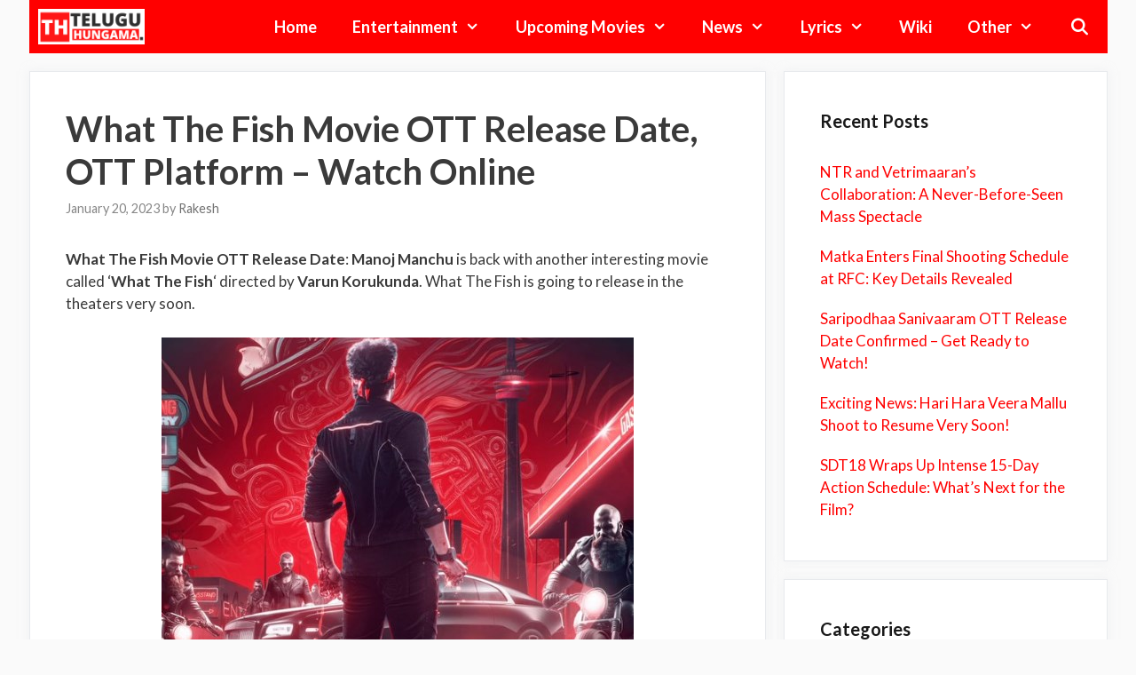

--- FILE ---
content_type: text/html; charset=UTF-8
request_url: https://teluguhungama.com/what-the-fish-movie-ott-release-date/
body_size: 18675
content:
<!DOCTYPE html><html lang="en-US" prefix="og: https://ogp.me/ns#"><head><meta charset="UTF-8"><link rel="preconnect" href="https://fonts.gstatic.com/" crossorigin /><meta name="viewport" content="width=device-width, initial-scale=1"><title>What The Fish Movie OTT Release Date, OTT Platform – Watch Online - Telugu Hungama</title><meta name="description" content="What The Fish Movie OTT Release Date: Manoj Manchu is back with another interesting movie called ‘What The Fish‘ directed by Varun Korukunda. What The Fish is"/><meta name="robots" content="follow, index, max-snippet:-1, max-video-preview:-1, max-image-preview:large"/><link rel="canonical" href="https://teluguhungama.com/what-the-fish-movie-ott-release-date/" /><meta property="og:locale" content="en_US" /><meta property="og:type" content="article" /><meta property="og:title" content="What The Fish Movie OTT Release Date, OTT Platform – Watch Online - Telugu Hungama" /><meta property="og:description" content="What The Fish Movie OTT Release Date: Manoj Manchu is back with another interesting movie called ‘What The Fish‘ directed by Varun Korukunda. What The Fish is" /><meta property="og:url" content="https://teluguhungama.com/what-the-fish-movie-ott-release-date/" /><meta property="og:site_name" content="Telugu Hungama" /><meta property="article:section" content="Tollywood News" /><meta property="og:updated_time" content="2023-01-31T14:17:18+05:30" /><meta property="og:image" content="https://teluguhungama.com/wp-content/uploads/2023/01/What-The-Fish-Movie-OTT-Release-Date.jpg" /><meta property="og:image:secure_url" content="https://teluguhungama.com/wp-content/uploads/2023/01/What-The-Fish-Movie-OTT-Release-Date.jpg" /><meta property="og:image:width" content="532" /><meta property="og:image:height" content="384" /><meta property="og:image:alt" content="What The Fish Movie OTT Release Date" /><meta property="og:image:type" content="image/jpeg" /><meta property="article:published_time" content="2023-01-20T12:07:56+05:30" /><meta property="article:modified_time" content="2023-01-31T14:17:18+05:30" /><meta name="twitter:card" content="summary_large_image" /><meta name="twitter:title" content="What The Fish Movie OTT Release Date, OTT Platform – Watch Online - Telugu Hungama" /><meta name="twitter:description" content="What The Fish Movie OTT Release Date: Manoj Manchu is back with another interesting movie called ‘What The Fish‘ directed by Varun Korukunda. What The Fish is" /><meta name="twitter:image" content="https://teluguhungama.com/wp-content/uploads/2023/01/What-The-Fish-Movie-OTT-Release-Date.jpg" /><meta name="twitter:label1" content="Written by" /><meta name="twitter:data1" content="Rakesh" /><meta name="twitter:label2" content="Time to read" /><meta name="twitter:data2" content="3 minutes" /> <script type="application/ld+json" class="rank-math-schema">{"@context":"https://schema.org","@graph":[{"@type":["Organization","Person"],"@id":"https://teluguhungama.com/#person","name":"Telugu Hungama","url":"https://teluguhungama.com","logo":{"@type":"ImageObject","@id":"https://teluguhungama.com/#logo","url":"https://teluguhungama.com/wp-content/uploads/2019/12/Ripple-Front.png","contentUrl":"https://teluguhungama.com/wp-content/uploads/2019/12/Ripple-Front.png","caption":"Telugu Hungama","inLanguage":"en-US","width":"500","height":"500"},"image":{"@id":"https://teluguhungama.com/#logo"}},{"@type":"WebSite","@id":"https://teluguhungama.com/#website","url":"https://teluguhungama.com","name":"Telugu Hungama","publisher":{"@id":"https://teluguhungama.com/#person"},"inLanguage":"en-US"},{"@type":"ImageObject","@id":"https://teluguhungama.com/wp-content/uploads/2023/01/What-The-Fish-Movie-OTT-Release-Date.jpg","url":"https://teluguhungama.com/wp-content/uploads/2023/01/What-The-Fish-Movie-OTT-Release-Date.jpg","width":"532","height":"384","caption":"What The Fish Movie OTT Release Date","inLanguage":"en-US"},{"@type":"WebPage","@id":"https://teluguhungama.com/what-the-fish-movie-ott-release-date/#webpage","url":"https://teluguhungama.com/what-the-fish-movie-ott-release-date/","name":"What The Fish Movie OTT Release Date, OTT Platform \u2013 Watch Online - Telugu Hungama","datePublished":"2023-01-20T12:07:56+05:30","dateModified":"2023-01-31T14:17:18+05:30","isPartOf":{"@id":"https://teluguhungama.com/#website"},"primaryImageOfPage":{"@id":"https://teluguhungama.com/wp-content/uploads/2023/01/What-The-Fish-Movie-OTT-Release-Date.jpg"},"inLanguage":"en-US"},{"@type":"Person","@id":"https://teluguhungama.com/author/rakesh/","name":"Rakesh","url":"https://teluguhungama.com/author/rakesh/","image":{"@type":"ImageObject","@id":"https://secure.gravatar.com/avatar/3ce9484c82609912941774c33334145a?s=96&amp;d=monsterid&amp;r=g","url":"https://secure.gravatar.com/avatar/3ce9484c82609912941774c33334145a?s=96&amp;d=monsterid&amp;r=g","caption":"Rakesh","inLanguage":"en-US"}},{"@type":"NewsArticle","headline":"What The Fish Movie OTT Release Date, OTT Platform \u2013 Watch Online - Telugu Hungama","datePublished":"2023-01-20T12:07:56+05:30","dateModified":"2023-01-31T14:17:18+05:30","articleSection":"Tollywood News","author":{"@id":"https://teluguhungama.com/author/rakesh/","name":"Rakesh"},"publisher":{"@id":"https://teluguhungama.com/#person"},"description":"What The Fish Movie OTT Release Date:\u00a0Manoj Manchu\u00a0is back with another interesting movie called \u2018What The Fish\u2018 directed by Varun Korukunda. What The Fish is","name":"What The Fish Movie OTT Release Date, OTT Platform \u2013 Watch Online - Telugu Hungama","@id":"https://teluguhungama.com/what-the-fish-movie-ott-release-date/#richSnippet","isPartOf":{"@id":"https://teluguhungama.com/what-the-fish-movie-ott-release-date/#webpage"},"image":{"@id":"https://teluguhungama.com/wp-content/uploads/2023/01/What-The-Fish-Movie-OTT-Release-Date.jpg"},"inLanguage":"en-US","mainEntityOfPage":{"@id":"https://teluguhungama.com/what-the-fish-movie-ott-release-date/#webpage"}}]}</script> <link href='https://fonts.gstatic.com' crossorigin rel='preconnect' /><link href='https://fonts.googleapis.com' crossorigin rel='preconnect' /><link rel="alternate" type="application/rss+xml" title="Telugu Hungama &raquo; Feed" href="https://teluguhungama.com/feed/" /><link rel="alternate" type="application/rss+xml" title="Telugu Hungama &raquo; Comments Feed" href="https://teluguhungama.com/comments/feed/" /><link rel="alternate" type="application/rss+xml" title="Telugu Hungama &raquo; What The Fish Movie OTT Release Date, OTT Platform – Watch Online Comments Feed" href="https://teluguhungama.com/what-the-fish-movie-ott-release-date/feed/" /> <script>window._wpemojiSettings = {"baseUrl":"https:\/\/s.w.org\/images\/core\/emoji\/15.0.3\/72x72\/","ext":".png","svgUrl":"https:\/\/s.w.org\/images\/core\/emoji\/15.0.3\/svg\/","svgExt":".svg","source":{"concatemoji":"https:\/\/teluguhungama.com\/wp-includes\/js\/wp-emoji-release.min.js"}};
/*! This file is auto-generated */
!function(i,n){var o,s,e;function c(e){try{var t={supportTests:e,timestamp:(new Date).valueOf()};sessionStorage.setItem(o,JSON.stringify(t))}catch(e){}}function p(e,t,n){e.clearRect(0,0,e.canvas.width,e.canvas.height),e.fillText(t,0,0);var t=new Uint32Array(e.getImageData(0,0,e.canvas.width,e.canvas.height).data),r=(e.clearRect(0,0,e.canvas.width,e.canvas.height),e.fillText(n,0,0),new Uint32Array(e.getImageData(0,0,e.canvas.width,e.canvas.height).data));return t.every(function(e,t){return e===r[t]})}function u(e,t,n){switch(t){case"flag":return n(e,"\ud83c\udff3\ufe0f\u200d\u26a7\ufe0f","\ud83c\udff3\ufe0f\u200b\u26a7\ufe0f")?!1:!n(e,"\ud83c\uddfa\ud83c\uddf3","\ud83c\uddfa\u200b\ud83c\uddf3")&&!n(e,"\ud83c\udff4\udb40\udc67\udb40\udc62\udb40\udc65\udb40\udc6e\udb40\udc67\udb40\udc7f","\ud83c\udff4\u200b\udb40\udc67\u200b\udb40\udc62\u200b\udb40\udc65\u200b\udb40\udc6e\u200b\udb40\udc67\u200b\udb40\udc7f");case"emoji":return!n(e,"\ud83d\udc26\u200d\u2b1b","\ud83d\udc26\u200b\u2b1b")}return!1}function f(e,t,n){var r="undefined"!=typeof WorkerGlobalScope&&self instanceof WorkerGlobalScope?new OffscreenCanvas(300,150):i.createElement("canvas"),a=r.getContext("2d",{willReadFrequently:!0}),o=(a.textBaseline="top",a.font="600 32px Arial",{});return e.forEach(function(e){o[e]=t(a,e,n)}),o}function t(e){var t=i.createElement("script");t.src=e,t.defer=!0,i.head.appendChild(t)}"undefined"!=typeof Promise&&(o="wpEmojiSettingsSupports",s=["flag","emoji"],n.supports={everything:!0,everythingExceptFlag:!0},e=new Promise(function(e){i.addEventListener("DOMContentLoaded",e,{once:!0})}),new Promise(function(t){var n=function(){try{var e=JSON.parse(sessionStorage.getItem(o));if("object"==typeof e&&"number"==typeof e.timestamp&&(new Date).valueOf()<e.timestamp+604800&&"object"==typeof e.supportTests)return e.supportTests}catch(e){}return null}();if(!n){if("undefined"!=typeof Worker&&"undefined"!=typeof OffscreenCanvas&&"undefined"!=typeof URL&&URL.createObjectURL&&"undefined"!=typeof Blob)try{var e="postMessage("+f.toString()+"("+[JSON.stringify(s),u.toString(),p.toString()].join(",")+"));",r=new Blob([e],{type:"text/javascript"}),a=new Worker(URL.createObjectURL(r),{name:"wpTestEmojiSupports"});return void(a.onmessage=function(e){c(n=e.data),a.terminate(),t(n)})}catch(e){}c(n=f(s,u,p))}t(n)}).then(function(e){for(var t in e)n.supports[t]=e[t],n.supports.everything=n.supports.everything&&n.supports[t],"flag"!==t&&(n.supports.everythingExceptFlag=n.supports.everythingExceptFlag&&n.supports[t]);n.supports.everythingExceptFlag=n.supports.everythingExceptFlag&&!n.supports.flag,n.DOMReady=!1,n.readyCallback=function(){n.DOMReady=!0}}).then(function(){return e}).then(function(){var e;n.supports.everything||(n.readyCallback(),(e=n.source||{}).concatemoji?t(e.concatemoji):e.wpemoji&&e.twemoji&&(t(e.twemoji),t(e.wpemoji)))}))}((window,document),window._wpemojiSettings);</script> <script>WebFontConfig={google:{families:["Lato:100,100italic,300,300italic,regular,italic,700,700italic,900,900italic"]}};if ( typeof WebFont === "object" && typeof WebFont.load === "function" ) { WebFont.load( WebFontConfig ); }</script><script data-optimized="1" src="https://teluguhungama.com/wp-content/plugins/litespeed-cache/assets/js/webfontloader.min.js"></script><link data-optimized="2" rel="stylesheet" href="https://teluguhungama.com/wp-content/litespeed/css/4542365268fb25a323b8f912ef41730a.css?ver=3363f" /><style id='wp-emoji-styles-inline-css'>img.wp-smiley, img.emoji {
		display: inline !important;
		border: none !important;
		box-shadow: none !important;
		height: 1em !important;
		width: 1em !important;
		margin: 0 0.07em !important;
		vertical-align: -0.1em !important;
		background: none !important;
		padding: 0 !important;
	}</style><style id='classic-theme-styles-inline-css'>/*! This file is auto-generated */
.wp-block-button__link{color:#fff;background-color:#32373c;border-radius:9999px;box-shadow:none;text-decoration:none;padding:calc(.667em + 2px) calc(1.333em + 2px);font-size:1.125em}.wp-block-file__button{background:#32373c;color:#fff;text-decoration:none}</style><style id='global-styles-inline-css'>:root{--wp--preset--aspect-ratio--square: 1;--wp--preset--aspect-ratio--4-3: 4/3;--wp--preset--aspect-ratio--3-4: 3/4;--wp--preset--aspect-ratio--3-2: 3/2;--wp--preset--aspect-ratio--2-3: 2/3;--wp--preset--aspect-ratio--16-9: 16/9;--wp--preset--aspect-ratio--9-16: 9/16;--wp--preset--color--black: #000000;--wp--preset--color--cyan-bluish-gray: #abb8c3;--wp--preset--color--white: #ffffff;--wp--preset--color--pale-pink: #f78da7;--wp--preset--color--vivid-red: #cf2e2e;--wp--preset--color--luminous-vivid-orange: #ff6900;--wp--preset--color--luminous-vivid-amber: #fcb900;--wp--preset--color--light-green-cyan: #7bdcb5;--wp--preset--color--vivid-green-cyan: #00d084;--wp--preset--color--pale-cyan-blue: #8ed1fc;--wp--preset--color--vivid-cyan-blue: #0693e3;--wp--preset--color--vivid-purple: #9b51e0;--wp--preset--color--contrast: var(--contrast);--wp--preset--color--contrast-2: var(--contrast-2);--wp--preset--color--contrast-3: var(--contrast-3);--wp--preset--color--base: var(--base);--wp--preset--color--base-2: var(--base-2);--wp--preset--color--base-3: var(--base-3);--wp--preset--color--accent: var(--accent);--wp--preset--gradient--vivid-cyan-blue-to-vivid-purple: linear-gradient(135deg,rgba(6,147,227,1) 0%,rgb(155,81,224) 100%);--wp--preset--gradient--light-green-cyan-to-vivid-green-cyan: linear-gradient(135deg,rgb(122,220,180) 0%,rgb(0,208,130) 100%);--wp--preset--gradient--luminous-vivid-amber-to-luminous-vivid-orange: linear-gradient(135deg,rgba(252,185,0,1) 0%,rgba(255,105,0,1) 100%);--wp--preset--gradient--luminous-vivid-orange-to-vivid-red: linear-gradient(135deg,rgba(255,105,0,1) 0%,rgb(207,46,46) 100%);--wp--preset--gradient--very-light-gray-to-cyan-bluish-gray: linear-gradient(135deg,rgb(238,238,238) 0%,rgb(169,184,195) 100%);--wp--preset--gradient--cool-to-warm-spectrum: linear-gradient(135deg,rgb(74,234,220) 0%,rgb(151,120,209) 20%,rgb(207,42,186) 40%,rgb(238,44,130) 60%,rgb(251,105,98) 80%,rgb(254,248,76) 100%);--wp--preset--gradient--blush-light-purple: linear-gradient(135deg,rgb(255,206,236) 0%,rgb(152,150,240) 100%);--wp--preset--gradient--blush-bordeaux: linear-gradient(135deg,rgb(254,205,165) 0%,rgb(254,45,45) 50%,rgb(107,0,62) 100%);--wp--preset--gradient--luminous-dusk: linear-gradient(135deg,rgb(255,203,112) 0%,rgb(199,81,192) 50%,rgb(65,88,208) 100%);--wp--preset--gradient--pale-ocean: linear-gradient(135deg,rgb(255,245,203) 0%,rgb(182,227,212) 50%,rgb(51,167,181) 100%);--wp--preset--gradient--electric-grass: linear-gradient(135deg,rgb(202,248,128) 0%,rgb(113,206,126) 100%);--wp--preset--gradient--midnight: linear-gradient(135deg,rgb(2,3,129) 0%,rgb(40,116,252) 100%);--wp--preset--font-size--small: 13px;--wp--preset--font-size--medium: 20px;--wp--preset--font-size--large: 36px;--wp--preset--font-size--x-large: 42px;--wp--preset--spacing--20: 0.44rem;--wp--preset--spacing--30: 0.67rem;--wp--preset--spacing--40: 1rem;--wp--preset--spacing--50: 1.5rem;--wp--preset--spacing--60: 2.25rem;--wp--preset--spacing--70: 3.38rem;--wp--preset--spacing--80: 5.06rem;--wp--preset--shadow--natural: 6px 6px 9px rgba(0, 0, 0, 0.2);--wp--preset--shadow--deep: 12px 12px 50px rgba(0, 0, 0, 0.4);--wp--preset--shadow--sharp: 6px 6px 0px rgba(0, 0, 0, 0.2);--wp--preset--shadow--outlined: 6px 6px 0px -3px rgba(255, 255, 255, 1), 6px 6px rgba(0, 0, 0, 1);--wp--preset--shadow--crisp: 6px 6px 0px rgba(0, 0, 0, 1);}:where(.is-layout-flex){gap: 0.5em;}:where(.is-layout-grid){gap: 0.5em;}body .is-layout-flex{display: flex;}.is-layout-flex{flex-wrap: wrap;align-items: center;}.is-layout-flex > :is(*, div){margin: 0;}body .is-layout-grid{display: grid;}.is-layout-grid > :is(*, div){margin: 0;}:where(.wp-block-columns.is-layout-flex){gap: 2em;}:where(.wp-block-columns.is-layout-grid){gap: 2em;}:where(.wp-block-post-template.is-layout-flex){gap: 1.25em;}:where(.wp-block-post-template.is-layout-grid){gap: 1.25em;}.has-black-color{color: var(--wp--preset--color--black) !important;}.has-cyan-bluish-gray-color{color: var(--wp--preset--color--cyan-bluish-gray) !important;}.has-white-color{color: var(--wp--preset--color--white) !important;}.has-pale-pink-color{color: var(--wp--preset--color--pale-pink) !important;}.has-vivid-red-color{color: var(--wp--preset--color--vivid-red) !important;}.has-luminous-vivid-orange-color{color: var(--wp--preset--color--luminous-vivid-orange) !important;}.has-luminous-vivid-amber-color{color: var(--wp--preset--color--luminous-vivid-amber) !important;}.has-light-green-cyan-color{color: var(--wp--preset--color--light-green-cyan) !important;}.has-vivid-green-cyan-color{color: var(--wp--preset--color--vivid-green-cyan) !important;}.has-pale-cyan-blue-color{color: var(--wp--preset--color--pale-cyan-blue) !important;}.has-vivid-cyan-blue-color{color: var(--wp--preset--color--vivid-cyan-blue) !important;}.has-vivid-purple-color{color: var(--wp--preset--color--vivid-purple) !important;}.has-black-background-color{background-color: var(--wp--preset--color--black) !important;}.has-cyan-bluish-gray-background-color{background-color: var(--wp--preset--color--cyan-bluish-gray) !important;}.has-white-background-color{background-color: var(--wp--preset--color--white) !important;}.has-pale-pink-background-color{background-color: var(--wp--preset--color--pale-pink) !important;}.has-vivid-red-background-color{background-color: var(--wp--preset--color--vivid-red) !important;}.has-luminous-vivid-orange-background-color{background-color: var(--wp--preset--color--luminous-vivid-orange) !important;}.has-luminous-vivid-amber-background-color{background-color: var(--wp--preset--color--luminous-vivid-amber) !important;}.has-light-green-cyan-background-color{background-color: var(--wp--preset--color--light-green-cyan) !important;}.has-vivid-green-cyan-background-color{background-color: var(--wp--preset--color--vivid-green-cyan) !important;}.has-pale-cyan-blue-background-color{background-color: var(--wp--preset--color--pale-cyan-blue) !important;}.has-vivid-cyan-blue-background-color{background-color: var(--wp--preset--color--vivid-cyan-blue) !important;}.has-vivid-purple-background-color{background-color: var(--wp--preset--color--vivid-purple) !important;}.has-black-border-color{border-color: var(--wp--preset--color--black) !important;}.has-cyan-bluish-gray-border-color{border-color: var(--wp--preset--color--cyan-bluish-gray) !important;}.has-white-border-color{border-color: var(--wp--preset--color--white) !important;}.has-pale-pink-border-color{border-color: var(--wp--preset--color--pale-pink) !important;}.has-vivid-red-border-color{border-color: var(--wp--preset--color--vivid-red) !important;}.has-luminous-vivid-orange-border-color{border-color: var(--wp--preset--color--luminous-vivid-orange) !important;}.has-luminous-vivid-amber-border-color{border-color: var(--wp--preset--color--luminous-vivid-amber) !important;}.has-light-green-cyan-border-color{border-color: var(--wp--preset--color--light-green-cyan) !important;}.has-vivid-green-cyan-border-color{border-color: var(--wp--preset--color--vivid-green-cyan) !important;}.has-pale-cyan-blue-border-color{border-color: var(--wp--preset--color--pale-cyan-blue) !important;}.has-vivid-cyan-blue-border-color{border-color: var(--wp--preset--color--vivid-cyan-blue) !important;}.has-vivid-purple-border-color{border-color: var(--wp--preset--color--vivid-purple) !important;}.has-vivid-cyan-blue-to-vivid-purple-gradient-background{background: var(--wp--preset--gradient--vivid-cyan-blue-to-vivid-purple) !important;}.has-light-green-cyan-to-vivid-green-cyan-gradient-background{background: var(--wp--preset--gradient--light-green-cyan-to-vivid-green-cyan) !important;}.has-luminous-vivid-amber-to-luminous-vivid-orange-gradient-background{background: var(--wp--preset--gradient--luminous-vivid-amber-to-luminous-vivid-orange) !important;}.has-luminous-vivid-orange-to-vivid-red-gradient-background{background: var(--wp--preset--gradient--luminous-vivid-orange-to-vivid-red) !important;}.has-very-light-gray-to-cyan-bluish-gray-gradient-background{background: var(--wp--preset--gradient--very-light-gray-to-cyan-bluish-gray) !important;}.has-cool-to-warm-spectrum-gradient-background{background: var(--wp--preset--gradient--cool-to-warm-spectrum) !important;}.has-blush-light-purple-gradient-background{background: var(--wp--preset--gradient--blush-light-purple) !important;}.has-blush-bordeaux-gradient-background{background: var(--wp--preset--gradient--blush-bordeaux) !important;}.has-luminous-dusk-gradient-background{background: var(--wp--preset--gradient--luminous-dusk) !important;}.has-pale-ocean-gradient-background{background: var(--wp--preset--gradient--pale-ocean) !important;}.has-electric-grass-gradient-background{background: var(--wp--preset--gradient--electric-grass) !important;}.has-midnight-gradient-background{background: var(--wp--preset--gradient--midnight) !important;}.has-small-font-size{font-size: var(--wp--preset--font-size--small) !important;}.has-medium-font-size{font-size: var(--wp--preset--font-size--medium) !important;}.has-large-font-size{font-size: var(--wp--preset--font-size--large) !important;}.has-x-large-font-size{font-size: var(--wp--preset--font-size--x-large) !important;}
:where(.wp-block-post-template.is-layout-flex){gap: 1.25em;}:where(.wp-block-post-template.is-layout-grid){gap: 1.25em;}
:where(.wp-block-columns.is-layout-flex){gap: 2em;}:where(.wp-block-columns.is-layout-grid){gap: 2em;}
:root :where(.wp-block-pullquote){font-size: 1.5em;line-height: 1.6;}</style><style id='generate-style-inline-css'>body{background-color:#fafafa;color:#3a3a3a;}a{color:#ff0000;}a:hover, a:focus, a:active{color:#000000;}body .grid-container{max-width:1215px;}.wp-block-group__inner-container{max-width:1215px;margin-left:auto;margin-right:auto;}.navigation-search{position:absolute;left:-99999px;pointer-events:none;visibility:hidden;z-index:20;width:100%;top:0;transition:opacity 100ms ease-in-out;opacity:0;}.navigation-search.nav-search-active{left:0;right:0;pointer-events:auto;visibility:visible;opacity:1;}.navigation-search input[type="search"]{outline:0;border:0;vertical-align:bottom;line-height:1;opacity:0.9;width:100%;z-index:20;border-radius:0;-webkit-appearance:none;height:60px;}.navigation-search input::-ms-clear{display:none;width:0;height:0;}.navigation-search input::-ms-reveal{display:none;width:0;height:0;}.navigation-search input::-webkit-search-decoration, .navigation-search input::-webkit-search-cancel-button, .navigation-search input::-webkit-search-results-button, .navigation-search input::-webkit-search-results-decoration{display:none;}.main-navigation li.search-item{z-index:21;}li.search-item.active{transition:opacity 100ms ease-in-out;}.nav-left-sidebar .main-navigation li.search-item.active,.nav-right-sidebar .main-navigation li.search-item.active{width:auto;display:inline-block;float:right;}.gen-sidebar-nav .navigation-search{top:auto;bottom:0;}:root{--contrast:#222222;--contrast-2:#575760;--contrast-3:#b2b2be;--base:#f0f0f0;--base-2:#f7f8f9;--base-3:#ffffff;--accent:#1e73be;}:root .has-contrast-color{color:var(--contrast);}:root .has-contrast-background-color{background-color:var(--contrast);}:root .has-contrast-2-color{color:var(--contrast-2);}:root .has-contrast-2-background-color{background-color:var(--contrast-2);}:root .has-contrast-3-color{color:var(--contrast-3);}:root .has-contrast-3-background-color{background-color:var(--contrast-3);}:root .has-base-color{color:var(--base);}:root .has-base-background-color{background-color:var(--base);}:root .has-base-2-color{color:var(--base-2);}:root .has-base-2-background-color{background-color:var(--base-2);}:root .has-base-3-color{color:var(--base-3);}:root .has-base-3-background-color{background-color:var(--base-3);}:root .has-accent-color{color:var(--accent);}:root .has-accent-background-color{background-color:var(--accent);}body, button, input, select, textarea{font-family:"Lato", sans-serif;}body{line-height:1.5;}.entry-content > [class*="wp-block-"]:not(:last-child):not(.wp-block-heading){margin-bottom:1.5em;}.main-navigation a, .menu-toggle{font-weight:bold;font-size:18px;}.main-navigation .main-nav ul ul li a{font-size:15px;}.widget-title{font-weight:600;}.sidebar .widget, .footer-widgets .widget{font-size:17px;}button:not(.menu-toggle),html input[type="button"],input[type="reset"],input[type="submit"],.button,.wp-block-button .wp-block-button__link{font-size:15px;}h1{font-weight:600;font-size:40px;}h2{font-weight:600;font-size:30px;}h3{font-weight:700;font-size:21px;}h4{font-size:inherit;}h5{font-size:inherit;}.site-info{font-weight:bold;}@media (max-width:768px){.main-title{font-size:20px;}h1{font-size:30px;}h2{font-size:25px;}}.top-bar{background-color:#636363;color:#ffffff;}.top-bar a{color:#ffffff;}.top-bar a:hover{color:#303030;}.site-header{background-color:#ffffff;color:#3a3a3a;}.site-header a{color:#3a3a3a;}.main-title a,.main-title a:hover{color:#ffffff;}.site-description{color:#757575;}.main-navigation,.main-navigation ul ul{background-color:#ff0000;}.main-navigation .main-nav ul li a, .main-navigation .menu-toggle, .main-navigation .menu-bar-items{color:#ffffff;}.main-navigation .main-nav ul li:not([class*="current-menu-"]):hover > a, .main-navigation .main-nav ul li:not([class*="current-menu-"]):focus > a, .main-navigation .main-nav ul li.sfHover:not([class*="current-menu-"]) > a, .main-navigation .menu-bar-item:hover > a, .main-navigation .menu-bar-item.sfHover > a{color:#ffffff;background-color:#db0000;}button.menu-toggle:hover,button.menu-toggle:focus,.main-navigation .mobile-bar-items a,.main-navigation .mobile-bar-items a:hover,.main-navigation .mobile-bar-items a:focus{color:#ffffff;}.main-navigation .main-nav ul li[class*="current-menu-"] > a{color:#ffffff;background-color:#dd0000;}.navigation-search input[type="search"],.navigation-search input[type="search"]:active, .navigation-search input[type="search"]:focus, .main-navigation .main-nav ul li.search-item.active > a, .main-navigation .menu-bar-items .search-item.active > a{color:#ffffff;background-color:#db0000;}.main-navigation ul ul{background-color:#ff0000;}.main-navigation .main-nav ul ul li a{color:#ffffff;}.main-navigation .main-nav ul ul li:not([class*="current-menu-"]):hover > a,.main-navigation .main-nav ul ul li:not([class*="current-menu-"]):focus > a, .main-navigation .main-nav ul ul li.sfHover:not([class*="current-menu-"]) > a{color:#ffffff;background-color:#dd0000;}.main-navigation .main-nav ul ul li[class*="current-menu-"] > a{color:#ffffff;background-color:#e80000;}.separate-containers .inside-article, .separate-containers .comments-area, .separate-containers .page-header, .one-container .container, .separate-containers .paging-navigation, .inside-page-header{background-color:#ffffff;}.entry-title a{color:#ff0000;}.entry-title a:hover{color:#0a0000;}.entry-meta{color:#878787;}.entry-meta a{color:#727272;}.entry-meta a:hover{color:#0a0101;}.sidebar .widget{color:#ff0000;background-color:#ffffff;}.sidebar .widget a{color:#ff0000;}.sidebar .widget a:hover{color:#c90000;}.sidebar .widget .widget-title{color:#191919;}.footer-widgets{color:#ffffff;background-color:#ff0000;}.footer-widgets a{color:#ffffff;}.footer-widgets .widget-title{color:#ffffff;}.site-info{color:#2f4468;}.site-info a{color:#2f4468;}.site-info a:hover{color:#0a0a0a;}.footer-bar .widget_nav_menu .current-menu-item a{color:#0a0a0a;}input[type="text"],input[type="email"],input[type="url"],input[type="password"],input[type="search"],input[type="tel"],input[type="number"],textarea,select{color:#666666;background-color:#fafafa;border-color:#cccccc;}input[type="text"]:focus,input[type="email"]:focus,input[type="url"]:focus,input[type="password"]:focus,input[type="search"]:focus,input[type="tel"]:focus,input[type="number"]:focus,textarea:focus,select:focus{color:#666666;background-color:#ffffff;border-color:#bfbfbf;}button,html input[type="button"],input[type="reset"],input[type="submit"],a.button,a.wp-block-button__link:not(.has-background){color:#ffffff;background-color:#ff0000;}button:hover,html input[type="button"]:hover,input[type="reset"]:hover,input[type="submit"]:hover,a.button:hover,button:focus,html input[type="button"]:focus,input[type="reset"]:focus,input[type="submit"]:focus,a.button:focus,a.wp-block-button__link:not(.has-background):active,a.wp-block-button__link:not(.has-background):focus,a.wp-block-button__link:not(.has-background):hover{color:#ffffff;background-color:#e20000;}a.generate-back-to-top{background-color:rgba( 0,0,0,0.4 );color:#ffffff;}a.generate-back-to-top:hover,a.generate-back-to-top:focus{background-color:rgba( 0,0,0,0.6 );color:#ffffff;}:root{--gp-search-modal-bg-color:var(--base-3);--gp-search-modal-text-color:var(--contrast);--gp-search-modal-overlay-bg-color:rgba(0,0,0,0.2);}@media (max-width: 768px){.main-navigation .menu-bar-item:hover > a, .main-navigation .menu-bar-item.sfHover > a{background:none;color:#ffffff;}}.inside-top-bar{padding:10px;}.inside-header{padding:40px;}.site-main .wp-block-group__inner-container{padding:40px;}.entry-content .alignwide, body:not(.no-sidebar) .entry-content .alignfull{margin-left:-40px;width:calc(100% + 80px);max-width:calc(100% + 80px);}.rtl .menu-item-has-children .dropdown-menu-toggle{padding-left:20px;}.rtl .main-navigation .main-nav ul li.menu-item-has-children > a{padding-right:20px;}.site-info{padding:20px;}@media (max-width:768px){.separate-containers .inside-article, .separate-containers .comments-area, .separate-containers .page-header, .separate-containers .paging-navigation, .one-container .site-content, .inside-page-header{padding:30px;}.site-main .wp-block-group__inner-container{padding:30px;}.site-info{padding-right:10px;padding-left:10px;}.entry-content .alignwide, body:not(.no-sidebar) .entry-content .alignfull{margin-left:-30px;width:calc(100% + 60px);max-width:calc(100% + 60px);}}.one-container .sidebar .widget{padding:0px;}/* End cached CSS */@media (max-width: 768px){.main-navigation .menu-toggle,.main-navigation .mobile-bar-items,.sidebar-nav-mobile:not(#sticky-placeholder){display:block;}.main-navigation ul,.gen-sidebar-nav{display:none;}[class*="nav-float-"] .site-header .inside-header > *{float:none;clear:both;}}
.dynamic-author-image-rounded{border-radius:100%;}.dynamic-featured-image, .dynamic-author-image{vertical-align:middle;}.one-container.blog .dynamic-content-template:not(:last-child), .one-container.archive .dynamic-content-template:not(:last-child){padding-bottom:0px;}.dynamic-entry-excerpt > p:last-child{margin-bottom:0px;}
.main-navigation .main-nav ul li a,.menu-toggle,.main-navigation .mobile-bar-items a{transition: line-height 300ms ease}.main-navigation.toggled .main-nav > ul{background-color: #ff0000}
.navigation-branding .main-title{font-weight:bold;text-transform:none;font-size:25px;}@media (max-width: 768px){.navigation-branding .main-title{font-size:20px;}}</style><style id='generate-navigation-branding-inline-css'>@media (max-width: 768px){.site-header, #site-navigation, #sticky-navigation{display:none !important;opacity:0.0;}#mobile-header{display:block !important;width:100% !important;}#mobile-header .main-nav > ul{display:none;}#mobile-header.toggled .main-nav > ul, #mobile-header .menu-toggle, #mobile-header .mobile-bar-items{display:block;}#mobile-header .main-nav{-ms-flex:0 0 100%;flex:0 0 100%;-webkit-box-ordinal-group:5;-ms-flex-order:4;order:4;}}.navigation-branding img, .site-logo.mobile-header-logo img{height:60px;width:auto;}.navigation-branding .main-title{line-height:60px;}@media (max-width: 1225px){#site-navigation .navigation-branding, #sticky-navigation .navigation-branding{margin-left:10px;}}@media (max-width: 768px){.main-navigation:not(.slideout-navigation) .main-nav{-ms-flex:0 0 100%;flex:0 0 100%;}.main-navigation:not(.slideout-navigation) .inside-navigation{-ms-flex-wrap:wrap;flex-wrap:wrap;display:-webkit-box;display:-ms-flexbox;display:flex;}.nav-aligned-center .navigation-branding, .nav-aligned-left .navigation-branding{margin-right:auto;}.nav-aligned-center  .main-navigation.has-branding:not(.slideout-navigation) .inside-navigation .main-nav,.nav-aligned-center  .main-navigation.has-sticky-branding.navigation-stick .inside-navigation .main-nav,.nav-aligned-left  .main-navigation.has-branding:not(.slideout-navigation) .inside-navigation .main-nav,.nav-aligned-left  .main-navigation.has-sticky-branding.navigation-stick .inside-navigation .main-nav{margin-right:0px;}}</style> <script src="https://teluguhungama.com/wp-includes/js/jquery/jquery.min.js" id="jquery-core-js"></script> <script data-optimized="1" src="https://teluguhungama.com/wp-content/litespeed/js/3e656eba3eb6fcc242feeb85486bbcc4.js?ver=bbcc4" id="jquery-migrate-js"></script> <link rel="https://api.w.org/" href="https://teluguhungama.com/wp-json/" /><link rel="alternate" title="JSON" type="application/json" href="https://teluguhungama.com/wp-json/wp/v2/posts/10774" /><link rel="EditURI" type="application/rsd+xml" title="RSD" href="https://teluguhungama.com/xmlrpc.php?rsd" /><meta name="generator" content="WordPress 6.6.4" /><link rel='shortlink' href='https://teluguhungama.com/?p=10774' /><link rel="alternate" title="oEmbed (JSON)" type="application/json+oembed" href="https://teluguhungama.com/wp-json/oembed/1.0/embed?url=https%3A%2F%2Fteluguhungama.com%2Fwhat-the-fish-movie-ott-release-date%2F" /><link rel="alternate" title="oEmbed (XML)" type="text/xml+oembed" href="https://teluguhungama.com/wp-json/oembed/1.0/embed?url=https%3A%2F%2Fteluguhungama.com%2Fwhat-the-fish-movie-ott-release-date%2F&#038;format=xml" /><link rel="pingback" href="https://teluguhungama.com/xmlrpc.php"> <script async src="https://pagead2.googlesyndication.com/pagead/js/adsbygoogle.js?client=ca-pub-4930687551175540"
     crossorigin="anonymous"></script> <script data-ad-client="ca-pub-4930687551175540" async src="https://pagead2.googlesyndication.com/pagead/js/adsbygoogle.js"></script>  <script async src="https://www.googletagmanager.com/gtag/js?id=UA-153596280-7"></script> <script>window.dataLayer = window.dataLayer || [];
  function gtag(){dataLayer.push(arguments);}
  gtag('js', new Date());

  gtag('config', 'UA-153596280-7');</script> <script async src="https://pagead2.googlesyndication.com/pagead/js/adsbygoogle.js?client=ca-pub-4930687551175540"
     crossorigin="anonymous"></script><link rel="icon" href="https://teluguhungama.com/wp-content/uploads/2020/09/cropped-logo-1-1-2-32x32.png" sizes="32x32" /><link rel="icon" href="https://teluguhungama.com/wp-content/uploads/2020/09/cropped-logo-1-1-2-192x192.png" sizes="192x192" /><link rel="apple-touch-icon" href="https://teluguhungama.com/wp-content/uploads/2020/09/cropped-logo-1-1-2-180x180.png" /><meta name="msapplication-TileImage" content="https://teluguhungama.com/wp-content/uploads/2020/09/cropped-logo-1-1-2-270x270.png" /><style id="wp-custom-css">/* GeneratePress Site CSS */ .inside-article,
.sidebar .widget,
.comments-area {
		border: 1px solid rgba(232, 234, 237, 1);
	box-shadow: 0 0 10px rgba(232, 234, 237, 0.5);
}



.sidebar .widget li {
	margin-bottom: 15px;
}

.button.light {
	background: #fff;
	color: #000;
}

.button.light:hover {
	background: #fafafa;
	color: #222;
}

.separate-containers .page-header {
	background: transparent;
	padding: 20px 0;
}

.page-header h1 {
	font-size: 30px;
}

@media (min-width: 769px) {
	.post-image-aligned-left .post-image img {
		max-width: 300px;
	}
} /* End GeneratePress Site CSS */</style></head><body class="post-template-default single single-post postid-10774 single-format-standard wp-custom-logo wp-embed-responsive post-image-above-header post-image-aligned-center sticky-menu-no-transition sticky-enabled both-sticky-menu mobile-header right-sidebar nav-below-header separate-containers fluid-header active-footer-widgets-0 nav-search-enabled nav-aligned-right header-aligned-left dropdown-hover" itemtype="https://schema.org/Blog" itemscope><a class="screen-reader-text skip-link" href="#content" title="Skip to content">Skip to content</a><nav id="mobile-header" itemtype="https://schema.org/SiteNavigationElement" itemscope class="main-navigation mobile-header-navigation has-branding"><div class="inside-navigation grid-container grid-parent"><form method="get" class="search-form navigation-search" action="https://teluguhungama.com/">
<input type="search" class="search-field" value="" name="s" title="Search" /></form><div class="navigation-branding"><p class="main-title" itemprop="headline">
<a href="https://teluguhungama.com/" rel="home">
Telugu Hungama
</a></p></div><div class="mobile-bar-items">
<span class="search-item">
<a aria-label="Open Search Bar" href="#">
</a>
</span></div>
<button class="menu-toggle" aria-controls="mobile-menu" aria-expanded="false">
<span class="mobile-menu">Menu</span>					</button><div id="mobile-menu" class="main-nav"><ul id="menu-header" class=" menu sf-menu"><li id="menu-item-69" class="menu-item menu-item-type-custom menu-item-object-custom menu-item-home menu-item-69"><a href="https://teluguhungama.com/">Home</a></li><li id="menu-item-1397" class="menu-item menu-item-type-taxonomy menu-item-object-category menu-item-has-children menu-item-1397"><a href="https://teluguhungama.com/category/movie-download/">Entertainment<span role="presentation" class="dropdown-menu-toggle"></span></a><ul class="sub-menu"><li id="menu-item-4004" class="menu-item menu-item-type-taxonomy menu-item-object-category menu-item-4004"><a href="https://teluguhungama.com/category/movies-list/">Movies List</a></li><li id="menu-item-3403" class="menu-item menu-item-type-taxonomy menu-item-object-category menu-item-3403"><a href="https://teluguhungama.com/category/movie-review/">Movie Review</a></li></ul></li><li id="menu-item-3484" class="menu-item menu-item-type-custom menu-item-object-custom menu-item-has-children menu-item-3484"><a href="https://teluguhungama.com/upcoming-telugu-movies-in-ott/">Upcoming Movies<span role="presentation" class="dropdown-menu-toggle"></span></a><ul class="sub-menu"><li id="menu-item-3485" class="menu-item menu-item-type-custom menu-item-object-custom menu-item-3485"><a href="https://teluguhungama.com/amazon-prime-video-upcoming-telugu-movies/">Amazon Prime Video</a></li><li id="menu-item-3486" class="menu-item menu-item-type-custom menu-item-object-custom menu-item-3486"><a href="https://teluguhungama.com/upcoming-movies-releasing-on-aha-2021/">Aha Video</a></li><li id="menu-item-3487" class="menu-item menu-item-type-custom menu-item-object-custom menu-item-3487"><a href="https://teluguhungama.com/upcoming-netflix-telugu-movies-2021/">Netflix</a></li><li id="menu-item-3488" class="menu-item menu-item-type-custom menu-item-object-custom menu-item-3488"><a href="https://teluguhungama.com/sun-nxt-upcoming-telugu-movies-2021/">Sun NXT</a></li><li id="menu-item-3489" class="menu-item menu-item-type-custom menu-item-object-custom menu-item-3489"><a href="https://teluguhungama.com/zee5-upcoming-telugu-movies-2021/">Zee5</a></li><li id="menu-item-3490" class="menu-item menu-item-type-custom menu-item-object-custom menu-item-3490"><a href="https://teluguhungama.com/disney-hotstar-upcoming-telugu-movies-2021/">Disney+ Hotstar</a></li></ul></li><li id="menu-item-3392" class="menu-item menu-item-type-taxonomy menu-item-object-category current-post-ancestor menu-item-has-children menu-item-3392"><a href="https://teluguhungama.com/category/news/">News<span role="presentation" class="dropdown-menu-toggle"></span></a><ul class="sub-menu"><li id="menu-item-3408" class="menu-item menu-item-type-taxonomy menu-item-object-category current-post-ancestor current-menu-parent current-post-parent menu-item-3408"><a href="https://teluguhungama.com/category/news/tollywood-news/">Tollywood News</a></li><li id="menu-item-3406" class="menu-item menu-item-type-taxonomy menu-item-object-category menu-item-3406"><a href="https://teluguhungama.com/category/news/government-news/">Government News</a></li><li id="menu-item-3407" class="menu-item menu-item-type-taxonomy menu-item-object-category menu-item-3407"><a href="https://teluguhungama.com/category/news/stories/">Stories</a></li><li id="menu-item-713" class="menu-item menu-item-type-taxonomy menu-item-object-category current-post-ancestor menu-item-713"><a href="https://teluguhungama.com/category/news/">Daily News</a></li></ul></li><li id="menu-item-3393" class="menu-item menu-item-type-taxonomy menu-item-object-category menu-item-has-children menu-item-3393"><a href="https://teluguhungama.com/category/lyrics/">Lyrics<span role="presentation" class="dropdown-menu-toggle"></span></a><ul class="sub-menu"><li id="menu-item-3405" class="menu-item menu-item-type-taxonomy menu-item-object-category menu-item-3405"><a href="https://teluguhungama.com/category/movie-song-lyrics/">Movie Song Lyrics</a></li><li id="menu-item-3394" class="menu-item menu-item-type-taxonomy menu-item-object-category menu-item-3394"><a href="https://teluguhungama.com/category/lyrics/album-song-lyrics/">Album Song Lyrics</a></li><li id="menu-item-3396" class="menu-item menu-item-type-taxonomy menu-item-object-category menu-item-3396"><a href="https://teluguhungama.com/category/lyrics/patriotic-song-lyrics/">Patriotic Song Lyrics</a></li><li id="menu-item-3395" class="menu-item menu-item-type-taxonomy menu-item-object-category menu-item-3395"><a href="https://teluguhungama.com/category/lyrics/christian-song-lyrics/">Christian Song Lyrics</a></li><li id="menu-item-3397" class="menu-item menu-item-type-taxonomy menu-item-object-category menu-item-3397"><a href="https://teluguhungama.com/category/lyrics/rap-song-lyrics/">Rap Song Lyrics</a></li></ul></li><li id="menu-item-2240" class="menu-item menu-item-type-taxonomy menu-item-object-category menu-item-2240"><a href="https://teluguhungama.com/category/other/wiki-biography/">Wiki</a></li><li id="menu-item-1357" class="menu-item menu-item-type-taxonomy menu-item-object-category menu-item-has-children menu-item-1357"><a href="https://teluguhungama.com/category/other/">Other<span role="presentation" class="dropdown-menu-toggle"></span></a><ul class="sub-menu"><li id="menu-item-1777" class="menu-item menu-item-type-taxonomy menu-item-object-category menu-item-has-children menu-item-1777"><a href="https://teluguhungama.com/category/festivals/">Festivals<span role="presentation" class="dropdown-menu-toggle"></span></a><ul class="sub-menu"><li id="menu-item-1630" class="menu-item menu-item-type-taxonomy menu-item-object-category menu-item-1630"><a href="https://teluguhungama.com/category/festivals/ugadi/">Ugadi</a></li><li id="menu-item-2082" class="menu-item menu-item-type-taxonomy menu-item-object-category menu-item-2082"><a href="https://teluguhungama.com/category/festivals/vinayaka-chavithi/">Vinayaka Chavithi</a></li></ul></li><li id="menu-item-1358" class="menu-item menu-item-type-taxonomy menu-item-object-category menu-item-1358"><a href="https://teluguhungama.com/category/other/facts-beliefs/">Facts &amp; Beliefs</a></li><li id="menu-item-1781" class="menu-item menu-item-type-taxonomy menu-item-object-category menu-item-1781"><a href="https://teluguhungama.com/category/other/fun/">Fun</a></li><li id="menu-item-2239" class="menu-item menu-item-type-taxonomy menu-item-object-category menu-item-2239"><a href="https://teluguhungama.com/category/other/internet/">Internet</a></li></ul></li><li class="search-item menu-item-align-right"><a aria-label="Open Search Bar" href="#"></a></li></ul></div></div></nav><nav class="auto-hide-sticky has-branding main-navigation grid-container grid-parent sub-menu-right" id="site-navigation" aria-label="Primary"  itemtype="https://schema.org/SiteNavigationElement" itemscope><div class="inside-navigation grid-container grid-parent"><div class="navigation-branding"><div class="site-logo">
<a href="https://teluguhungama.com/" title="Telugu Hungama" rel="home">
<img data-lazyloaded="1" src="[data-uri]" class="header-image is-logo-image" alt="Telugu Hungama" data-src="https://teluguhungama.com/wp-content/uploads/2020/09/TH-1.png" title="Telugu Hungama" data-srcset="https://teluguhungama.com/wp-content/uploads/2020/09/TH-1.png 1x, https://teluguhungama.com/wp-content/uploads/2020/09/TH-1.png 2x" width="272" height="90" /><noscript><img  class="header-image is-logo-image" alt="Telugu Hungama" src="https://teluguhungama.com/wp-content/uploads/2020/09/TH-1.png" title="Telugu Hungama" srcset="https://teluguhungama.com/wp-content/uploads/2020/09/TH-1.png 1x, https://teluguhungama.com/wp-content/uploads/2020/09/TH-1.png 2x" width="272" height="90" /></noscript>
</a></div></div><form method="get" class="search-form navigation-search" action="https://teluguhungama.com/">
<input type="search" class="search-field" value="" name="s" title="Search" /></form><div class="mobile-bar-items">
<span class="search-item">
<a aria-label="Open Search Bar" href="#">
</a>
</span></div>
<button class="menu-toggle" aria-controls="primary-menu" aria-expanded="false">
<span class="mobile-menu">Menu</span>				</button><div id="primary-menu" class="main-nav"><ul id="menu-header-1" class=" menu sf-menu"><li class="menu-item menu-item-type-custom menu-item-object-custom menu-item-home menu-item-69"><a href="https://teluguhungama.com/">Home</a></li><li class="menu-item menu-item-type-taxonomy menu-item-object-category menu-item-has-children menu-item-1397"><a href="https://teluguhungama.com/category/movie-download/">Entertainment<span role="presentation" class="dropdown-menu-toggle"></span></a><ul class="sub-menu"><li class="menu-item menu-item-type-taxonomy menu-item-object-category menu-item-4004"><a href="https://teluguhungama.com/category/movies-list/">Movies List</a></li><li class="menu-item menu-item-type-taxonomy menu-item-object-category menu-item-3403"><a href="https://teluguhungama.com/category/movie-review/">Movie Review</a></li></ul></li><li class="menu-item menu-item-type-custom menu-item-object-custom menu-item-has-children menu-item-3484"><a href="https://teluguhungama.com/upcoming-telugu-movies-in-ott/">Upcoming Movies<span role="presentation" class="dropdown-menu-toggle"></span></a><ul class="sub-menu"><li class="menu-item menu-item-type-custom menu-item-object-custom menu-item-3485"><a href="https://teluguhungama.com/amazon-prime-video-upcoming-telugu-movies/">Amazon Prime Video</a></li><li class="menu-item menu-item-type-custom menu-item-object-custom menu-item-3486"><a href="https://teluguhungama.com/upcoming-movies-releasing-on-aha-2021/">Aha Video</a></li><li class="menu-item menu-item-type-custom menu-item-object-custom menu-item-3487"><a href="https://teluguhungama.com/upcoming-netflix-telugu-movies-2021/">Netflix</a></li><li class="menu-item menu-item-type-custom menu-item-object-custom menu-item-3488"><a href="https://teluguhungama.com/sun-nxt-upcoming-telugu-movies-2021/">Sun NXT</a></li><li class="menu-item menu-item-type-custom menu-item-object-custom menu-item-3489"><a href="https://teluguhungama.com/zee5-upcoming-telugu-movies-2021/">Zee5</a></li><li class="menu-item menu-item-type-custom menu-item-object-custom menu-item-3490"><a href="https://teluguhungama.com/disney-hotstar-upcoming-telugu-movies-2021/">Disney+ Hotstar</a></li></ul></li><li class="menu-item menu-item-type-taxonomy menu-item-object-category current-post-ancestor menu-item-has-children menu-item-3392"><a href="https://teluguhungama.com/category/news/">News<span role="presentation" class="dropdown-menu-toggle"></span></a><ul class="sub-menu"><li class="menu-item menu-item-type-taxonomy menu-item-object-category current-post-ancestor current-menu-parent current-post-parent menu-item-3408"><a href="https://teluguhungama.com/category/news/tollywood-news/">Tollywood News</a></li><li class="menu-item menu-item-type-taxonomy menu-item-object-category menu-item-3406"><a href="https://teluguhungama.com/category/news/government-news/">Government News</a></li><li class="menu-item menu-item-type-taxonomy menu-item-object-category menu-item-3407"><a href="https://teluguhungama.com/category/news/stories/">Stories</a></li><li class="menu-item menu-item-type-taxonomy menu-item-object-category current-post-ancestor menu-item-713"><a href="https://teluguhungama.com/category/news/">Daily News</a></li></ul></li><li class="menu-item menu-item-type-taxonomy menu-item-object-category menu-item-has-children menu-item-3393"><a href="https://teluguhungama.com/category/lyrics/">Lyrics<span role="presentation" class="dropdown-menu-toggle"></span></a><ul class="sub-menu"><li class="menu-item menu-item-type-taxonomy menu-item-object-category menu-item-3405"><a href="https://teluguhungama.com/category/movie-song-lyrics/">Movie Song Lyrics</a></li><li class="menu-item menu-item-type-taxonomy menu-item-object-category menu-item-3394"><a href="https://teluguhungama.com/category/lyrics/album-song-lyrics/">Album Song Lyrics</a></li><li class="menu-item menu-item-type-taxonomy menu-item-object-category menu-item-3396"><a href="https://teluguhungama.com/category/lyrics/patriotic-song-lyrics/">Patriotic Song Lyrics</a></li><li class="menu-item menu-item-type-taxonomy menu-item-object-category menu-item-3395"><a href="https://teluguhungama.com/category/lyrics/christian-song-lyrics/">Christian Song Lyrics</a></li><li class="menu-item menu-item-type-taxonomy menu-item-object-category menu-item-3397"><a href="https://teluguhungama.com/category/lyrics/rap-song-lyrics/">Rap Song Lyrics</a></li></ul></li><li class="menu-item menu-item-type-taxonomy menu-item-object-category menu-item-2240"><a href="https://teluguhungama.com/category/other/wiki-biography/">Wiki</a></li><li class="menu-item menu-item-type-taxonomy menu-item-object-category menu-item-has-children menu-item-1357"><a href="https://teluguhungama.com/category/other/">Other<span role="presentation" class="dropdown-menu-toggle"></span></a><ul class="sub-menu"><li class="menu-item menu-item-type-taxonomy menu-item-object-category menu-item-has-children menu-item-1777"><a href="https://teluguhungama.com/category/festivals/">Festivals<span role="presentation" class="dropdown-menu-toggle"></span></a><ul class="sub-menu"><li class="menu-item menu-item-type-taxonomy menu-item-object-category menu-item-1630"><a href="https://teluguhungama.com/category/festivals/ugadi/">Ugadi</a></li><li class="menu-item menu-item-type-taxonomy menu-item-object-category menu-item-2082"><a href="https://teluguhungama.com/category/festivals/vinayaka-chavithi/">Vinayaka Chavithi</a></li></ul></li><li class="menu-item menu-item-type-taxonomy menu-item-object-category menu-item-1358"><a href="https://teluguhungama.com/category/other/facts-beliefs/">Facts &amp; Beliefs</a></li><li class="menu-item menu-item-type-taxonomy menu-item-object-category menu-item-1781"><a href="https://teluguhungama.com/category/other/fun/">Fun</a></li><li class="menu-item menu-item-type-taxonomy menu-item-object-category menu-item-2239"><a href="https://teluguhungama.com/category/other/internet/">Internet</a></li></ul></li><li class="search-item menu-item-align-right"><a aria-label="Open Search Bar" href="#"></a></li></ul></div></div></nav><div class="site grid-container container hfeed grid-parent" id="page"><div class="site-content" id="content"><div class="content-area grid-parent mobile-grid-100 grid-70 tablet-grid-70" id="primary"><main class="site-main" id="main"><article id="post-10774" class="post-10774 post type-post status-publish format-standard has-post-thumbnail hentry category-tollywood-news" itemtype="https://schema.org/CreativeWork" itemscope><div class="inside-article"><header class="entry-header"><h1 class="entry-title" itemprop="headline">What The Fish Movie OTT Release Date, OTT Platform – Watch Online</h1><div class="entry-meta">
<span class="posted-on"><time class="updated" datetime="2023-01-31T14:17:18+05:30" itemprop="dateModified">January 31, 2023</time><time class="entry-date published" datetime="2023-01-20T12:07:56+05:30" itemprop="datePublished">January 20, 2023</time></span> <span class="byline">by <span class="author vcard" itemprop="author" itemtype="https://schema.org/Person" itemscope><a class="url fn n" href="https://teluguhungama.com/author/rakesh/" title="View all posts by Rakesh" rel="author" itemprop="url"><span class="author-name" itemprop="name">Rakesh</span></a></span></span></div></header><div class="entry-content" itemprop="text"><p><strong>What The Fish Movie OTT Release Date</strong>: <strong>Manoj Manchu</strong> is back with another interesting movie called ‘<strong>What The Fish</strong>‘ directed by<b> Varun Korukunda</b>. What The Fish is going to release in the theaters very soon.</p><div class="code-block code-block-10"><img data-lazyloaded="1" src="[data-uri]" fetchpriority="high" decoding="async" class="size-full wp-image-10778 aligncenter" data-src="https://teluguhungama.com/wp-content/uploads/2023/01/What-The-Fish-Movie-OTT-Release-Date.jpg" alt="What The Fish Movie OTT Release Date" width="532" height="384" data-srcset="https://teluguhungama.com/wp-content/uploads/2023/01/What-The-Fish-Movie-OTT-Release-Date.jpg 532w, https://teluguhungama.com/wp-content/uploads/2023/01/What-The-Fish-Movie-OTT-Release-Date-300x217.jpg 300w" data-sizes="(max-width: 532px) 100vw, 532px" /><noscript><img fetchpriority="high" decoding="async" class="size-full wp-image-10778 aligncenter" src="https://teluguhungama.com/wp-content/uploads/2023/01/What-The-Fish-Movie-OTT-Release-Date.jpg" alt="What The Fish Movie OTT Release Date" width="532" height="384" srcset="https://teluguhungama.com/wp-content/uploads/2023/01/What-The-Fish-Movie-OTT-Release-Date.jpg 532w, https://teluguhungama.com/wp-content/uploads/2023/01/What-The-Fish-Movie-OTT-Release-Date-300x217.jpg 300w" sizes="(max-width: 532px) 100vw, 532px" /></noscript></div><h2><strong>What The Fish OTT Release Date | OTT Platform</strong></h2><p><strong>Manoj Manchu</strong> was last seen in  Gunturodu and Operation 2019, apart from What The Fish, Manoj Manchu films like <strong>Aham Brahmasmi</strong> . However, What The Fish is currently in the post-production stage, and very soon the film completes its post-production work then What The Fish makers will announce the theatrical release date, until then, stay tuned with us and once we get the official confirmation we will update you. What The Fish will be available on OTT after 45 days of the theatrical run.</p><table><tbody><tr><td><strong>Movie</strong></td><td><strong>What The Fish (2023)</strong></td></tr><tr><td>OTT Release Date</td><td>TBA</td></tr><tr><td>OTT Platform</td><td>TBA</td></tr></tbody></table><p>Manoj Manchuhas been doing pretty well with his films and What The Fish is going to be another brilliant film in his career. Apart from Manoj Manchu, the film has a brilliant cast and a talented technical team as well. Right now Manoj Manchu is busy with multiple films and What The Fish is one among them.</p><h3><strong>What The Fish (2023): Story, Cast, Ratings, Budget, Digital Rights</strong></h3><figure class="wp-block-table is-style-stripes"></figure><figure class="wp-block-table is-style-stripes"><table><thead><tr><th class="has-text-align-left" data-align="left">Movie</th><th class="has-text-align-left" data-align="left">What The Fish (2023)</th></tr></thead><tbody><tr><td class="has-text-align-left" data-align="left">Release Date</td><td class="has-text-align-left" data-align="left">TBA</td></tr><tr><td class="has-text-align-left" data-align="left">Where To Watch</td><td class="has-text-align-left" data-align="left">Theater</td></tr><tr><td class="has-text-align-left" data-align="left">Language</td><td class="has-text-align-left" data-align="left">Telugu</td></tr><tr><td class="has-text-align-left" data-align="left">Film Industry</td><td class="has-text-align-left" data-align="left">Tollywood</td></tr><tr><td class="has-text-align-left" data-align="left">Main Cast</td><td class="has-text-align-left" data-align="left">Manoj Manchu</td></tr><tr><td class="has-text-align-left" data-align="left">Director</td><td class="has-text-align-left" data-align="left">Varun Korukunda</td></tr><tr><td class="has-text-align-left" data-align="left">Producer(s)</td><td class="has-text-align-left" data-align="left"><strong><span style="font-weight: 400;">6IX (Six) Cinemas </span></strong></td></tr><tr><td class="has-text-align-left" data-align="left">Music</td><td class="has-text-align-left" data-align="left">TBA</td></tr><tr><td class="has-text-align-left" data-align="left">Budget</td><td class="has-text-align-left" data-align="left"><b>8 </b>Crores (Approx)</td></tr><tr><td class="has-text-align-left" data-align="left">Box Office Collections</td><td class="has-text-align-left" data-align="left">TBA</td></tr><tr><td class="has-text-align-left" data-align="left">Series Ratings</td><td class="has-text-align-left" data-align="left">TBA</td></tr><tr><td class="has-text-align-left" data-align="left">Verdict</td><td class="has-text-align-left" data-align="left">TBA</td></tr></tbody></table></figure><h3><strong>Story</strong></h3><div class="code-block code-block-12"><p><span style="font-weight: 400;">Manchu Manoj is going to play the lead part in the upcoming film What the Fish. The name of the movie&#8217;s sub title in English is &#8220;Manam Manam Barampuram.&#8221; Along with the announcement that the movie will be produced today, the title of the film was also revealed. In addition, a concept poster was made available to the public. Manoj has finally completed his film after working on it for around six years.</span></p><p><span style="font-weight: 400;">&#8220;What the Fish&#8221; is a film that Varun directed and directed himself to. This is his debut in the film industry. &#8220;What Da Fish&#8221; is a film that combines elements of dark humor, high voltage thriller, and action picture.</span></p></div><h3>Cast &amp; Crew<span id="Cast_and_Crew" class="ez-toc-section"></span></h3><p><b>Manoj Manchu</b><strong> </strong>plays the main lead the other cast of the movie is not announced yet, after announcing the movie makers we will update you</p><p>The film is directed by <b>Varun Korukunda</b>,<strong> <span style="font-weight: 400;">6IX (Six) Cinemas producing and Music and editing, Cinematography details are not available.</span></strong></p><h3><strong>What The Fish Budget &amp; Box -Office Collections</strong></h3><p>If you’re searching for a What The Fish budget then you’re at the right place, What The Fish was made with a budget of around <strong>8 crores. </strong>To cross the What The Fish break even the film has to collect around<strong> 10 Crores</strong> at the box office.</p><h3><strong>What The Fish Movie Trailer</strong></h3><p><strong>What The Fish </strong>makers haven’t dropped the trailer yet and the movie is expected to hit the screens very soon, so we can expect the trailer to be dropped very soon by the makers. Once the What The Fish trailer is dropped by the makers, we upload the trailer here, till then stay tuned with us.</p><h3><strong>What The Fish Movie FAQ’s (Frequently Asked Questions)</strong><span id="Revolver_Rita_Movie_FAQs_Frequently_Asked_Questions" class="ez-toc-section"></span></h3><h4><span id="Is_Revolver_Rita_Movie_Released_in_OTT" class="ez-toc-section"></span><span id="Is_Rama_Banam_Movie_Released_in_OTT" class="ez-toc-section"></span><span id="Is_Phalana_Abbayi_Phalana_Ammayi_Movie_Released_in_OTT" class="ez-toc-section"></span><span id="Is_Annapurna_Photo_Studio_Movie_Released_in_OTT" class="ez-toc-section"></span><strong>Is What The Fish Movie Released in OTT?</strong></h4><p>No, the What The Fish movie will hit the screens very soon.</p><h4><span id="Where_To_Watch_Revolver_Rita_Movie_Online" class="ez-toc-section"></span><span id="Where_To_Watch_Rama_Banam_Movie_Online" class="ez-toc-section"></span><span id="Where_To_Watch_Phalana_Abbayi_Phalana_Ammayi_Movie_Online" class="ez-toc-section"></span><span id="Where_To_Watch_Annapurna_Photo_Studio_Movie_Online" class="ez-toc-section"></span><strong>Where To Watch What The Fish Movie Online?</strong></h4><p>OTT, You can watch the What The Fish movie in online after its theatrical release.</p><h4><span id="When_is_Revolver_Rita_OTT_Release_Date_and_Time" class="ez-toc-section"></span><span id="When_is_Rama_Banam_OTT_Release_Date_and_Time" class="ez-toc-section"></span><span id="When_is_Phalana_Abbayi_Phalana_Ammayi_OTT_Release_Date_and_Time" class="ez-toc-section"></span><span id="When_is_Annapurna_Photo_Studio_OTT_Release_Date_and_Time" class="ez-toc-section"></span><strong>When is What The Fish OTT Release Date and Time?</strong></h4><p>Not Declared, the What The Fish movie is expected to hit the OTT space very soon.</p><h4><span id="In_Which_Language_Revolver_Rita_Movie_is_Released" class="ez-toc-section"></span><span id="In_Which_Language_Rama_Banam_Movie_is_Released" class="ez-toc-section"></span><span id="In_Which_Language_Phalana_Abbayi_Phalana_Ammayi_Movie_is_Released" class="ez-toc-section"></span><span id="In_Which_Language_Annapurna_Photo_StudioMovie_is_Released" class="ez-toc-section"></span><strong>In Which Language What The Fish Movie is Released?</strong></h4><p>What The Fish movie is available in Telugu as of now.</p><h4><span id="What_is_the_Cast_of_Revolver_Rita_Movie" class="ez-toc-section"></span><span id="What_is_the_Cast_of_Rama_Banam_Movie" class="ez-toc-section"></span><span id="What_is_the_Cast_of_Phalana_Abbayi_Phalana_Ammayi_Movie" class="ez-toc-section"></span><span id="What_is_the_Cast_of_Annapurna_Photo_Studio_Movie" class="ez-toc-section"></span><strong>What is the Cast of What The Fish Movie?</strong></h4><p>Manoj Manchu.</p><h4><span id="Is_Revolver_Rita_available_on_Netflix" class="ez-toc-section"></span><span id="Is_Rama_Banam_available_on_Hotstar" class="ez-toc-section"></span><span id="Is_Phalana_Abbayi_Phalana_Ammayi_available_on_Hotstar" class="ez-toc-section"></span><span id="Is_Annapurna_Photo_Studio_available_on_Hotstar" class="ez-toc-section"></span><strong>Is What The Fish available on SonyLIV?</strong></h4><p><strong>No</strong>, What The Fish is not available on SonyLIV.</p><h4><span id="Is_Revolver_Rita_hit_or_flop" class="ez-toc-section"></span><span id="Is_Rama_Banam_hit_or_flop" class="ez-toc-section"></span><span id="Is_Phalana_Abbayi_Phalana_Ammayi_hit_or_flop" class="ez-toc-section"></span><span id="Is_Annapurna_Photo_Studio_hit_or_flop" class="ez-toc-section"></span><strong>Is What The Fish hit or flop?</strong></h4><p>Not Declared, What The Fish movie has not been released so we can not say it Hit or Flop.</p><h4><span id="What_is_the_digital_rights_price_for_Revolver_Rita_movie" class="ez-toc-section"></span><span id="What_is_the_digital_rights_price_for_Rama_Banam_movie" class="ez-toc-section"></span><span id="What_is_the_digital_rights_price_for_Phalana_Abbayi_Phalana_Ammayi_movie" class="ez-toc-section"></span><span id="What_is_the_digital_rights_price_for_Annapurna_Photo_Studio_movie" class="ez-toc-section"></span><strong>What is the digital rights price for What The Fish movie?</strong></h4><p>Not Declared, What The Fish makers haven’t revealed as of now.</p><p><strong>Also Read:</strong></p><ul><li><span style="color: #0000ff;"><a style="color: #0000ff;" href="https://teluguhungama.com/sindhooram-movie-ott-release-date/">Sindhooram Movie OTT Release Date, OTT Platform, Time and more</a></span></li><li><span style="color: #0000ff;"><a style="color: #0000ff;" href="https://teluguhungama.com/chittam-maharani-ott-release-date/">Chittam Maharani Movie OTT Release Date, OTT Platform, Time and more</a></span></li><li><span style="color: #0000ff;"><a style="color: #0000ff;" href="https://teluguhungama.com/her-telugu-movie-ott-release-date/">Her Telugu Movie OTT Release Date, OTT Platform, Time and more</a></span></li></ul></div><footer class="entry-meta" aria-label="Entry meta">
<span class="cat-links"><span class="screen-reader-text">Categories </span><a href="https://teluguhungama.com/category/news/tollywood-news/" rel="category tag">Tollywood News</a></span><nav id="nav-below" class="post-navigation" aria-label="Posts"><div class="nav-previous"><span class="prev"><a href="https://teluguhungama.com/ayali-web-series-ott-release-date/" rel="prev">Ayali Web Series OTT Release Date, OTT Platform – Watch Online</a></span></div><div class="nav-next"><span class="next"><a href="https://teluguhungama.com/mayagadu-movie-ott-release-date/" rel="next">Mayagadu Movie OTT Release Date, OTT Platform – Watch Online</a></span></div></nav></footer></div></article><div class="comments-area"><div id="comments"><div id="respond" class="comment-respond"><h3 id="reply-title" class="comment-reply-title">Leave a Comment <small><a rel="nofollow" id="cancel-comment-reply-link" href="/what-the-fish-movie-ott-release-date/#respond" style="display:none;">Cancel reply</a></small></h3><form action="" method="post" id="commentform" class="comment-form" novalidate><p class="comment-form-comment"><label for="comment" class="screen-reader-text">Comment</label><textarea id="comment" name="comment" cols="45" rows="8" required></textarea></p><label for="author" class="screen-reader-text">Name</label><input placeholder="Name *" id="author" name="author" type="text" value="" size="30" required />
<label for="email" class="screen-reader-text">Email</label><input placeholder="Email *" id="email" name="email" type="email" value="" size="30" required />
<label for="url" class="screen-reader-text">Website</label><input placeholder="Website" id="url" name="url" type="url" value="" size="30" /><p class="comment-form-cookies-consent"><input id="wp-comment-cookies-consent" name="wp-comment-cookies-consent" type="checkbox" value="yes" /> <label for="wp-comment-cookies-consent">Save my name, email, and website in this browser for the next time I comment.</label></p><p class="form-submit"><input name="submit" type="submit" id="submit" class="submit" value="Post Comment" /> <input type='hidden' name='comment_post_ID' value='10774' id='comment_post_ID' />
<input type='hidden' name='comment_parent' id='comment_parent' value='0' /></p></form></div></div></div></main></div><div class="widget-area sidebar is-right-sidebar grid-30 tablet-grid-30 grid-parent" id="right-sidebar"><div class="inside-right-sidebar"><aside id="recent-posts-7" class="widget inner-padding widget_recent_entries"><h2 class="widget-title">Recent Posts</h2><ul><li>
<a href="https://teluguhungama.com/ntr-and-vetrimaarans-collaboration-a-never-before-seen-mass-spectacle/">NTR and Vetrimaaran’s Collaboration: A Never-Before-Seen Mass Spectacle</a></li><li>
<a href="https://teluguhungama.com/matka-enters-final-shooting-schedule-at-rfc/">Matka Enters Final Shooting Schedule at RFC: Key Details Revealed</a></li><li>
<a href="https://teluguhungama.com/saripodhaa-sanivaaram-ott-release-date/">Saripodhaa Sanivaaram OTT Release Date Confirmed – Get Ready to Watch!</a></li><li>
<a href="https://teluguhungama.com/hari-hara-veera-mallu-shoot-to-resume-very-soon/">Exciting News: Hari Hara Veera Mallu Shoot to Resume Very Soon!</a></li><li>
<a href="https://teluguhungama.com/sdt18-wraps-up-intense-15-day-action-schedule-whats-next-for-the-film/">SDT18 Wraps Up Intense 15-Day Action Schedule: What’s Next for the Film?</a></li></ul></aside><aside id="categories-3" class="widget inner-padding widget_categories"><h2 class="widget-title">Categories</h2><form action="https://teluguhungama.com" method="get"><label class="screen-reader-text" for="cat">Categories</label><select  name='cat' id='cat' class='postform'><option value='-1'>Select Category</option><option class="level-0" value="2336">Aha</option><option class="level-0" value="161">Album Song Lyrics</option><option class="level-0" value="2">Bhakti Song Lyrics</option><option class="level-0" value="593">Bigg Boss</option><option class="level-0" value="2611">Box Office</option><option class="level-0" value="16">Christian Song Lyrics</option><option class="level-0" value="268">Facts &amp; Beliefs</option><option class="level-0" value="330">Festivals</option><option class="level-0" value="369">Fun</option><option class="level-0" value="587">Government News</option><option class="level-0" value="565">Health</option><option class="level-0" value="2345">Hotstar</option><option class="level-0" value="441">Internet</option><option class="level-0" value="610">IPL 2020</option><option class="level-0" value="40">Latest Movies</option><option class="level-0" value="5">Lyrics</option><option class="level-0" value="39">Movie Review</option><option class="level-0" value="8">Movie Song Lyrics</option><option class="level-0" value="264">Movie Updates</option><option class="level-0" value="2916">Movies List</option><option class="level-0" value="2338">Netflix</option><option class="level-0" value="106">News</option><option class="level-0" value="567">Opinion</option><option class="level-0" value="267">Other</option><option class="level-0" value="2518">OTT News</option><option class="level-0" value="614">Patriotic Song Lyrics</option><option class="level-0" value="568">Politics</option><option class="level-0" value="3015">Quotes &amp; Wishes</option><option class="level-0" value="374">Rap Song Lyrics</option><option class="level-0" value="2307">Sankranthi</option><option class="level-0" value="609">Sports</option><option class="level-0" value="419">Stories</option><option class="level-0" value="2341">Sun NXT</option><option class="level-0" value="3011">Tamil Movies</option><option class="level-0" value="569">Tech</option><option class="level-0" value="3507">Tollywood News</option><option class="level-0" value="1290">Tollywood News</option><option class="level-0" value="3117">TV Shows</option><option class="level-0" value="331">Ugadi</option><option class="level-0" value="2339">Upcoming Movies</option><option class="level-0" value="431">Vinayaka Chavithi</option><option class="level-0" value="420">Wiki &amp; Biography</option><option class="level-0" value="2343">Zee5</option>
</select></form><script>(function() {
	var dropdown = document.getElementById( "cat" );
	function onCatChange() {
		if ( dropdown.options[ dropdown.selectedIndex ].value > 0 ) {
			dropdown.parentNode.submit();
		}
	}
	dropdown.onchange = onCatChange;
})();</script> </aside></div></div></div></div><div class="site-footer footer-bar-active footer-bar-align-right"><footer class="site-info" aria-label="Site"  itemtype="https://schema.org/WPFooter" itemscope><div class="inside-site-info grid-container grid-parent"><div class="footer-bar"><aside id="nav_menu-3" class="widget inner-padding widget_nav_menu"><div class="menu-footer-container"><ul id="menu-footer" class="menu"><li id="menu-item-65" class="menu-item menu-item-type-custom menu-item-object-custom menu-item-home menu-item-65"><a href="https://teluguhungama.com/">Home</a></li><li id="menu-item-67" class="menu-item menu-item-type-post_type menu-item-object-page menu-item-privacy-policy menu-item-67"><a rel="privacy-policy" href="https://teluguhungama.com/privacy/">Privacy Policy</a></li><li id="menu-item-68" class="menu-item menu-item-type-post_type menu-item-object-page menu-item-68"><a href="https://teluguhungama.com/terms-and-conditions/">Terms and Conditions</a></li><li id="menu-item-3390" class="menu-item menu-item-type-post_type menu-item-object-page menu-item-3390"><a href="https://teluguhungama.com/about-us/">About Us</a></li><li id="menu-item-66" class="menu-item menu-item-type-post_type menu-item-object-page menu-item-66"><a href="https://teluguhungama.com/contact/">Contact Us</a></li></ul></div></aside></div><div class="copyright-bar">
&copy; 2026 TeluguHungama • All Rights Reserved</div></div></footer></div> <script id="generate-a11y">!function(){"use strict";if("querySelector"in document&&"addEventListener"in window){var e=document.body;e.addEventListener("pointerdown",(function(){e.classList.add("using-mouse")}),{passive:!0}),e.addEventListener("keydown",(function(){e.classList.remove("using-mouse")}),{passive:!0})}}();</script> <script data-optimized="1" src="https://teluguhungama.com/wp-content/litespeed/js/5f31c522d9fa03156acd7e1bfde6e037.js?ver=6e037" id="generate-sticky-js"></script> <script id="generate-smooth-scroll-js-extra">var smooth = {"elements":[".smooth-scroll","li.smooth-scroll a"],"duration":"800"};</script> <script data-optimized="1" src="https://teluguhungama.com/wp-content/litespeed/js/940ae3c8da2df9c289712636c948ad4a.js?ver=8ad4a" id="generate-smooth-scroll-js"></script> <script id="generate-menu-js-before">var generatepressMenu = {"toggleOpenedSubMenus":true,"openSubMenuLabel":"Open Sub-Menu","closeSubMenuLabel":"Close Sub-Menu"};</script> <script data-optimized="1" src="https://teluguhungama.com/wp-content/litespeed/js/ebec6caf5bd3d430482e88e331703f29.js?ver=03f29" id="generate-menu-js"></script> <script id="generate-navigation-search-js-before">var generatepressNavSearch = {"open":"Open Search Bar","close":"Close Search Bar"};</script> <script data-optimized="1" src="https://teluguhungama.com/wp-content/litespeed/js/0305ffeb69e49c13375861aea4a7ded3.js?ver=7ded3" id="generate-navigation-search-js"></script> <script data-optimized="1" src="https://teluguhungama.com/wp-content/litespeed/js/51b20014d24d28bc03ae3025c5215dd9.js?ver=15dd9" id="comment-reply-js" async data-wp-strategy="async"></script> <script>let commentForm = document.querySelector("#commentform, #ast-commentform, #fl-comment-form, #ht-commentform");document.onscroll = function () {commentForm.action = "/wp-comments-post.php?b879417f64e642f37e2c9766f46679cf";};</script> <script data-no-optimize="1">window.lazyLoadOptions=Object.assign({},{threshold:300},window.lazyLoadOptions||{});!function(t,e){"object"==typeof exports&&"undefined"!=typeof module?module.exports=e():"function"==typeof define&&define.amd?define(e):(t="undefined"!=typeof globalThis?globalThis:t||self).LazyLoad=e()}(this,function(){"use strict";function e(){return(e=Object.assign||function(t){for(var e=1;e<arguments.length;e++){var n,a=arguments[e];for(n in a)Object.prototype.hasOwnProperty.call(a,n)&&(t[n]=a[n])}return t}).apply(this,arguments)}function o(t){return e({},at,t)}function l(t,e){return t.getAttribute(gt+e)}function c(t){return l(t,vt)}function s(t,e){return function(t,e,n){e=gt+e;null!==n?t.setAttribute(e,n):t.removeAttribute(e)}(t,vt,e)}function i(t){return s(t,null),0}function r(t){return null===c(t)}function u(t){return c(t)===_t}function d(t,e,n,a){t&&(void 0===a?void 0===n?t(e):t(e,n):t(e,n,a))}function f(t,e){et?t.classList.add(e):t.className+=(t.className?" ":"")+e}function _(t,e){et?t.classList.remove(e):t.className=t.className.replace(new RegExp("(^|\\s+)"+e+"(\\s+|$)")," ").replace(/^\s+/,"").replace(/\s+$/,"")}function g(t){return t.llTempImage}function v(t,e){!e||(e=e._observer)&&e.unobserve(t)}function b(t,e){t&&(t.loadingCount+=e)}function p(t,e){t&&(t.toLoadCount=e)}function n(t){for(var e,n=[],a=0;e=t.children[a];a+=1)"SOURCE"===e.tagName&&n.push(e);return n}function h(t,e){(t=t.parentNode)&&"PICTURE"===t.tagName&&n(t).forEach(e)}function a(t,e){n(t).forEach(e)}function m(t){return!!t[lt]}function E(t){return t[lt]}function I(t){return delete t[lt]}function y(e,t){var n;m(e)||(n={},t.forEach(function(t){n[t]=e.getAttribute(t)}),e[lt]=n)}function L(a,t){var o;m(a)&&(o=E(a),t.forEach(function(t){var e,n;e=a,(t=o[n=t])?e.setAttribute(n,t):e.removeAttribute(n)}))}function k(t,e,n){f(t,e.class_loading),s(t,st),n&&(b(n,1),d(e.callback_loading,t,n))}function A(t,e,n){n&&t.setAttribute(e,n)}function O(t,e){A(t,rt,l(t,e.data_sizes)),A(t,it,l(t,e.data_srcset)),A(t,ot,l(t,e.data_src))}function w(t,e,n){var a=l(t,e.data_bg_multi),o=l(t,e.data_bg_multi_hidpi);(a=nt&&o?o:a)&&(t.style.backgroundImage=a,n=n,f(t=t,(e=e).class_applied),s(t,dt),n&&(e.unobserve_completed&&v(t,e),d(e.callback_applied,t,n)))}function x(t,e){!e||0<e.loadingCount||0<e.toLoadCount||d(t.callback_finish,e)}function M(t,e,n){t.addEventListener(e,n),t.llEvLisnrs[e]=n}function N(t){return!!t.llEvLisnrs}function z(t){if(N(t)){var e,n,a=t.llEvLisnrs;for(e in a){var o=a[e];n=e,o=o,t.removeEventListener(n,o)}delete t.llEvLisnrs}}function C(t,e,n){var a;delete t.llTempImage,b(n,-1),(a=n)&&--a.toLoadCount,_(t,e.class_loading),e.unobserve_completed&&v(t,n)}function R(i,r,c){var l=g(i)||i;N(l)||function(t,e,n){N(t)||(t.llEvLisnrs={});var a="VIDEO"===t.tagName?"loadeddata":"load";M(t,a,e),M(t,"error",n)}(l,function(t){var e,n,a,o;n=r,a=c,o=u(e=i),C(e,n,a),f(e,n.class_loaded),s(e,ut),d(n.callback_loaded,e,a),o||x(n,a),z(l)},function(t){var e,n,a,o;n=r,a=c,o=u(e=i),C(e,n,a),f(e,n.class_error),s(e,ft),d(n.callback_error,e,a),o||x(n,a),z(l)})}function T(t,e,n){var a,o,i,r,c;t.llTempImage=document.createElement("IMG"),R(t,e,n),m(c=t)||(c[lt]={backgroundImage:c.style.backgroundImage}),i=n,r=l(a=t,(o=e).data_bg),c=l(a,o.data_bg_hidpi),(r=nt&&c?c:r)&&(a.style.backgroundImage='url("'.concat(r,'")'),g(a).setAttribute(ot,r),k(a,o,i)),w(t,e,n)}function G(t,e,n){var a;R(t,e,n),a=e,e=n,(t=Et[(n=t).tagName])&&(t(n,a),k(n,a,e))}function D(t,e,n){var a;a=t,(-1<It.indexOf(a.tagName)?G:T)(t,e,n)}function S(t,e,n){var a;t.setAttribute("loading","lazy"),R(t,e,n),a=e,(e=Et[(n=t).tagName])&&e(n,a),s(t,_t)}function V(t){t.removeAttribute(ot),t.removeAttribute(it),t.removeAttribute(rt)}function j(t){h(t,function(t){L(t,mt)}),L(t,mt)}function F(t){var e;(e=yt[t.tagName])?e(t):m(e=t)&&(t=E(e),e.style.backgroundImage=t.backgroundImage)}function P(t,e){var n;F(t),n=e,r(e=t)||u(e)||(_(e,n.class_entered),_(e,n.class_exited),_(e,n.class_applied),_(e,n.class_loading),_(e,n.class_loaded),_(e,n.class_error)),i(t),I(t)}function U(t,e,n,a){var o;n.cancel_on_exit&&(c(t)!==st||"IMG"===t.tagName&&(z(t),h(o=t,function(t){V(t)}),V(o),j(t),_(t,n.class_loading),b(a,-1),i(t),d(n.callback_cancel,t,e,a)))}function $(t,e,n,a){var o,i,r=(i=t,0<=bt.indexOf(c(i)));s(t,"entered"),f(t,n.class_entered),_(t,n.class_exited),o=t,i=a,n.unobserve_entered&&v(o,i),d(n.callback_enter,t,e,a),r||D(t,n,a)}function q(t){return t.use_native&&"loading"in HTMLImageElement.prototype}function H(t,o,i){t.forEach(function(t){return(a=t).isIntersecting||0<a.intersectionRatio?$(t.target,t,o,i):(e=t.target,n=t,a=o,t=i,void(r(e)||(f(e,a.class_exited),U(e,n,a,t),d(a.callback_exit,e,n,t))));var e,n,a})}function B(e,n){var t;tt&&!q(e)&&(n._observer=new IntersectionObserver(function(t){H(t,e,n)},{root:(t=e).container===document?null:t.container,rootMargin:t.thresholds||t.threshold+"px"}))}function J(t){return Array.prototype.slice.call(t)}function K(t){return t.container.querySelectorAll(t.elements_selector)}function Q(t){return c(t)===ft}function W(t,e){return e=t||K(e),J(e).filter(r)}function X(e,t){var n;(n=K(e),J(n).filter(Q)).forEach(function(t){_(t,e.class_error),i(t)}),t.update()}function t(t,e){var n,a,t=o(t);this._settings=t,this.loadingCount=0,B(t,this),n=t,a=this,Y&&window.addEventListener("online",function(){X(n,a)}),this.update(e)}var Y="undefined"!=typeof window,Z=Y&&!("onscroll"in window)||"undefined"!=typeof navigator&&/(gle|ing|ro)bot|crawl|spider/i.test(navigator.userAgent),tt=Y&&"IntersectionObserver"in window,et=Y&&"classList"in document.createElement("p"),nt=Y&&1<window.devicePixelRatio,at={elements_selector:".lazy",container:Z||Y?document:null,threshold:300,thresholds:null,data_src:"src",data_srcset:"srcset",data_sizes:"sizes",data_bg:"bg",data_bg_hidpi:"bg-hidpi",data_bg_multi:"bg-multi",data_bg_multi_hidpi:"bg-multi-hidpi",data_poster:"poster",class_applied:"applied",class_loading:"litespeed-loading",class_loaded:"litespeed-loaded",class_error:"error",class_entered:"entered",class_exited:"exited",unobserve_completed:!0,unobserve_entered:!1,cancel_on_exit:!0,callback_enter:null,callback_exit:null,callback_applied:null,callback_loading:null,callback_loaded:null,callback_error:null,callback_finish:null,callback_cancel:null,use_native:!1},ot="src",it="srcset",rt="sizes",ct="poster",lt="llOriginalAttrs",st="loading",ut="loaded",dt="applied",ft="error",_t="native",gt="data-",vt="ll-status",bt=[st,ut,dt,ft],pt=[ot],ht=[ot,ct],mt=[ot,it,rt],Et={IMG:function(t,e){h(t,function(t){y(t,mt),O(t,e)}),y(t,mt),O(t,e)},IFRAME:function(t,e){y(t,pt),A(t,ot,l(t,e.data_src))},VIDEO:function(t,e){a(t,function(t){y(t,pt),A(t,ot,l(t,e.data_src))}),y(t,ht),A(t,ct,l(t,e.data_poster)),A(t,ot,l(t,e.data_src)),t.load()}},It=["IMG","IFRAME","VIDEO"],yt={IMG:j,IFRAME:function(t){L(t,pt)},VIDEO:function(t){a(t,function(t){L(t,pt)}),L(t,ht),t.load()}},Lt=["IMG","IFRAME","VIDEO"];return t.prototype={update:function(t){var e,n,a,o=this._settings,i=W(t,o);{if(p(this,i.length),!Z&&tt)return q(o)?(e=o,n=this,i.forEach(function(t){-1!==Lt.indexOf(t.tagName)&&S(t,e,n)}),void p(n,0)):(t=this._observer,o=i,t.disconnect(),a=t,void o.forEach(function(t){a.observe(t)}));this.loadAll(i)}},destroy:function(){this._observer&&this._observer.disconnect(),K(this._settings).forEach(function(t){I(t)}),delete this._observer,delete this._settings,delete this.loadingCount,delete this.toLoadCount},loadAll:function(t){var e=this,n=this._settings;W(t,n).forEach(function(t){v(t,e),D(t,n,e)})},restoreAll:function(){var e=this._settings;K(e).forEach(function(t){P(t,e)})}},t.load=function(t,e){e=o(e);D(t,e)},t.resetStatus=function(t){i(t)},t}),function(t,e){"use strict";function n(){e.body.classList.add("litespeed_lazyloaded")}function a(){console.log("[LiteSpeed] Start Lazy Load"),o=new LazyLoad(Object.assign({},t.lazyLoadOptions||{},{elements_selector:"[data-lazyloaded]",callback_finish:n})),i=function(){o.update()},t.MutationObserver&&new MutationObserver(i).observe(e.documentElement,{childList:!0,subtree:!0,attributes:!0})}var o,i;t.addEventListener?t.addEventListener("load",a,!1):t.attachEvent("onload",a)}(window,document);</script></body></html>
<!-- Page optimized by LiteSpeed Cache @2026-01-18 05:55:46 -->

<!-- Page cached by LiteSpeed Cache 7.7 on 2026-01-18 05:55:46 -->

--- FILE ---
content_type: text/html; charset=utf-8
request_url: https://www.google.com/recaptcha/api2/aframe
body_size: 269
content:
<!DOCTYPE HTML><html><head><meta http-equiv="content-type" content="text/html; charset=UTF-8"></head><body><script nonce="jFwiA7k0-AM6JwtQXFScRQ">/** Anti-fraud and anti-abuse applications only. See google.com/recaptcha */ try{var clients={'sodar':'https://pagead2.googlesyndication.com/pagead/sodar?'};window.addEventListener("message",function(a){try{if(a.source===window.parent){var b=JSON.parse(a.data);var c=clients[b['id']];if(c){var d=document.createElement('img');d.src=c+b['params']+'&rc='+(localStorage.getItem("rc::a")?sessionStorage.getItem("rc::b"):"");window.document.body.appendChild(d);sessionStorage.setItem("rc::e",parseInt(sessionStorage.getItem("rc::e")||0)+1);localStorage.setItem("rc::h",'1768695949509');}}}catch(b){}});window.parent.postMessage("_grecaptcha_ready", "*");}catch(b){}</script></body></html>